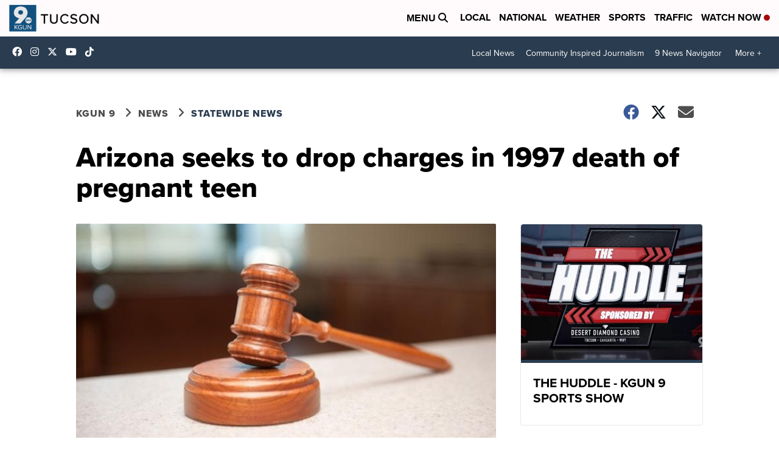

--- FILE ---
content_type: application/javascript; charset=utf-8
request_url: https://fundingchoicesmessages.google.com/f/AGSKWxWqAn3FTqeMoRS2znisX_yaCbbRKlksi42BUHtO8ThpDoGeyiEE6_3gCW8JFnxKGnpqQnDEpdS5B6CdzrLWZKJYRWbHhYRTwZJ6FvwVOp6-T_761yVTt7cPOmYlx7ZaniptxhtoDXS9t9SxKiZZHHNFC_sm7Nbh8N5VjkfBVj4t5gS7bsuZVqN8lb9T/_=%22this.href='https://paid.outbrain.com/network/redir?%22][target=%22_blank%22]/adtimage./ad.skin./live_ad.-600x90-
body_size: -1291
content:
window['e0d1f1a6-e288-49e7-b5ef-50793fadf833'] = true;